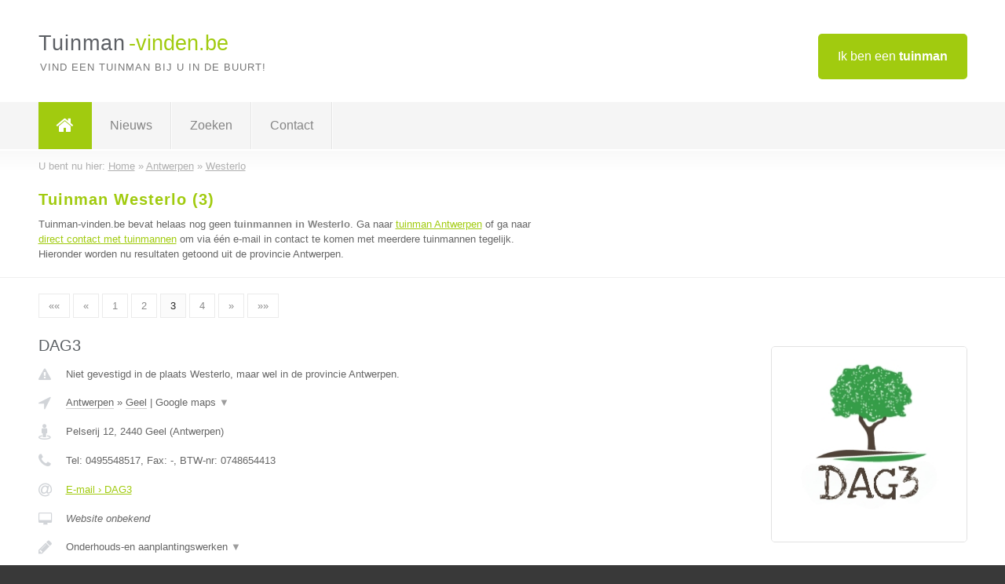

--- FILE ---
content_type: text/html; charset=utf-8
request_url: https://www.tuinman-vinden.be/tuinman/antwerpen/westerlo/3
body_size: 7866
content:

<!DOCTYPE html>
<html xmlns="http://www.w3.org/1999/xhtml" xml:lang="nl" lang="nl" dir="ltr">
<head>
<!-- Copyright https://www.jbb-media.nl -->
<title>Tuinman Westerlo | Alle tuinmannen in de plaats Westerlo. (3)</title>
<meta http-equiv="Content-Type" content="text/html; charset=UTF-8" />
<meta property="og:title" content="Tuinman Westerlo | Alle tuinmannen in de plaats Westerlo. (3)" />
<meta property="og:type" content="website" />
<meta property="og:url" content="https://www.tuinman-vinden.be/tuinman/antwerpen/westerlo/3" />
<meta property="og:image" content="https://www.tuinman-vinden.be/img/social-og-image.png" />
<meta property="og:description" content="Tuinman Westerlo? Vind snel en eenvoudig tuinmannen in de plaats Westerlo. (3)" />
<meta name="viewport" content="width=device-width, initial-scale=1" />
<meta name="description" content="Tuinman Westerlo? Vind snel en eenvoudig tuinmannen in de plaats Westerlo. (3)" />
<meta name="keywords" content="Antwerpen,tuinman,tuinmannen" />
<meta name="robots" content="index, follow" />
<meta content="IE=edge" http-equiv="X-UA-Compatible" />
<link rel="canonical" href="https://www.tuinman-vinden.be/tuinman/antwerpen/westerlo/3" />
<link rel="apple-touch-icon" sizes="180x180" href="https://www.tuinman-vinden.be/apple-touch-icon.png" />
<link rel="icon" type="image/png" sizes="32x32" href="https://www.tuinman-vinden.be/favicon-32x32.png" />
<link rel="icon" type="image/png" sizes="16x16" href="https://www.tuinman-vinden.be/favicon-16x16.png" />
<link rel="manifest" href="https://www.tuinman-vinden.be/site.webmanifest" />
<link rel="mask-icon" href="https://www.tuinman-vinden.be/safari-pinned-tab.svg" color="#a1cb0f" />
<meta name="msapplication-TileColor" content="#a1cb0f" />
<meta name="theme-color" content="#ffffff" />
<link rel="stylesheet" href="https://www.tuinman-vinden.be/lay-out/style-1615649564.css" />
<meta name="google-site-verification" content="qEjKwoG0mbikuLrnbNOWi5WuPOMUUCxeKuVZ7ELun2w" />
</head>
<body itemscope itemtype="https://schema.org/WebPage">

<div id="bar_top">
	<div class="container clearfix">
		<div id="companies"><a href="https://www.tuinman-vinden.be/bedrijven.html" title="Ik ben een tuinman">Ik ben een <strong>tuinman</strong></a></div>

		<div id="logo">
			<a href="https://www.tuinman-vinden.be" title="Tuinman"><span class="logo_split_a">Tuinman</span><span class="logo_split_b">-vinden.be</span></a>
			<span class="slogan">Vind een tuinman bij u in de buurt!</span>
		</div>
	</div>
</div>



<div id="bar_menu">
	<div class="container clearfix">
		<button type="button" id="show-menu" onclick="menu_toggle(); return false;"><i class="fa fa-navicon"></i></button>
		<ul id="menu">
			<li class="home"><a href="https://www.tuinman-vinden.be" title="Tuinman"><i class="fa fa-home"></i></a></li>
			<li><a href="https://www.tuinman-vinden.be/nieuws.html" title="Tuinman nieuws">Nieuws</a></li>
			<li><a href="https://www.tuinman-vinden.be/zoeken.html" title="Zoeken Tuinmannen">Zoeken</a></li>
			<li><a href="https://www.tuinman-vinden.be/contact.html" title="Contact met Tuinman-vinden.be">Contact</a></li>

			
		</ul>
	</div>
</div>


	<div id="bar_breadcrumbs">
		<div class="container">
			U bent nu hier: <span itemprop="itemListElement" itemscope itemtype="https://schema.org/ListItem"><a href="https://www.tuinman-vinden.be" title="Home" itemprop="item"><span itemprop="name">Home</span></a><meta itemprop="position" content="1" /></span> &raquo; <span itemprop="itemListElement" itemscope itemtype="https://schema.org/ListItem"><a href="https://www.tuinman-vinden.be/tuinman/antwerpen" title="Tuinman Antwerpen" itemprop="item"><span itemprop="name">Antwerpen</span></a><meta itemprop="position" content="2" /></span> &raquo; <span itemprop="itemListElement" itemscope itemtype="https://schema.org/ListItem"><a href="https://www.tuinman-vinden.be/tuinman/antwerpen/westerlo" title="Tuinman Westerlo" itemprop="item"><span itemprop="name">Westerlo</span></a><meta itemprop="position" content="3" /></span>		</div>
	</div>

	
		<div id="bar_intro">
			<div class="container clearfix">
				<div class="left">
					<h1 title="Tuinman Westerlo (3)">Tuinman Westerlo (3)</h1>

					
<p>
						Tuinman-vinden.be bevat helaas nog geen <b>tuinmannen in Westerlo</b>. Ga naar <a href="https://www.tuinman-vinden.be/tuinman/antwerpen" title="Tuinman Antwerpen">tuinman Antwerpen</a>
						of ga naar <a href="https://www.tuinman-vinden.be/direct-contact.html" title="Direct contact met tuinmannen">direct contact met tuinmannen</a> om via &eacute;&eacute;n e-mail in contact te komen met meerdere tuinmannen tegelijk.
					Hieronder worden nu resultaten getoond uit de provincie Antwerpen.
</p>
				</div>

				<div class="right"></div>
			</div>
		</div>

		<div class="bar_nav">
			<div class="container">
				<a href="https://www.tuinman-vinden.be/tuinman/antwerpen/westerlo" title="Pagina 1">&laquo;&laquo;</a> 
<a href="https://www.tuinman-vinden.be/tuinman/antwerpen/westerlo/2" title="Pagina 2">&laquo;</a> 
<a href="https://www.tuinman-vinden.be/tuinman/antwerpen/westerlo" title="Pagina 1">1</a> 
<a href="https://www.tuinman-vinden.be/tuinman/antwerpen/westerlo/2" title="Pagina 2">2</a> 
<a href="https://www.tuinman-vinden.be/tuinman/antwerpen/westerlo/3" class="highlight" title="Pagina 3">3</a> 
<a href="https://www.tuinman-vinden.be/tuinman/antwerpen/westerlo/4" title="Pagina 4">4</a> 
<a href="https://www.tuinman-vinden.be/tuinman/antwerpen/westerlo/4" title="Pagina 4">&raquo;</a> 
<a href="https://www.tuinman-vinden.be/tuinman/antwerpen/westerlo/4" title="Pagina 4">&raquo;&raquo;</a> 
			</div>
		</div>

		<div id="cont_results" class="multiple">
			
<div class="bar_result" itemscope itemtype="https://schema.org/LocalBusiness">
	<div class="container clearfix">
	<div class="result_left">
		<h2><a href="https://www.tuinman-vinden.be/tuinman/antwerpen/geel/dag3" title="DAG3"><span itemprop="name">DAG3</span></a></h2>
		<div class="table_result">
			<div class="row">
				<div class="col_a">
					<i class="fa fa-exclamation-triangle small" title="Mededeling &#8250; DAG3"></i>
				</div>
				<div class="col_b">
					Niet gevestigd in de plaats Westerlo, maar wel in de provincie Antwerpen.
				</div>
			</div>
			<div class="row">
				<div class="col_a">
					<i class="fa fa-location-arrow" title="Provincie en plaats &#8250; DAG3"></i>
				</div>
				<div class="col_b">
					<a href="https://www.tuinman-vinden.be/tuinman/antwerpen" class="a_alternative" title="Tuinman Antwerpen">Antwerpen</a>
					&raquo; <a href="https://www.tuinman-vinden.be/tuinman/antwerpen/geel" class="a_alternative" title="Tuinman Geel">Geel</a>
	 				| <a href="#" onclick="switch_jbb(223,'googlemap','');return false;" class="a_astext" id="change_googlemap_223" title="Google map &#8250; DAG3">Google maps <span class="color_a">&#9660;</span></a><div class="maxwidth"><div id="show_googlemap_223" data-title="DAG3" data-company="DAG3"  data-address="Pelserij 12" data-zipcode="2440" data-place="Geel" data-country="Belgie" data-lat="51.177467" data-lng="4.992105"></div></div>
				</div>
			</div>
			<div class="row">
				<div class="col_a">
					<i class="fa fa-street-view" title="Informatie &#8250; DAG3"></i>
				</div>
				<div class="col_b" itemprop="address" itemscope itemtype="https://schema.org/PostalAddress">
					<span itemprop="streetAddress">Pelserij 12</span>, <span itemprop="postalCode">2440</span> <span itemprop="addressLocality">Geel</span> (<span itemprop="addressRegion">Antwerpen</span>)
				</div>
			</div>
			<div class="row">
				<div class="col_a">
					<i class="fa fa-phone" title="Telefoonnummer &#8250; DAG3"></i>
				</div>
				<div class="col_b">
					Tel: <span itemprop="telephone">0495548517</span>, 
					Fax: <span itemprop="faxNumber">-</span>,
					BTW-nr: <span itemprop="taxID">0748654413</span>
				</div>
			</div>
			<div class="row">
				<div class="col_a">
					<i class="fa fa-at" title="E-mail &#8250; DAG3"></i>
				</div>
				<div class="col_b">
					<a href="https://www.tuinman-vinden.be/e-mail/dag3" title="E-mail &#8250; DAG3">E-mail &#8250; DAG3</a>
				</div>
			</div>
			<div class="row">
				<div class="col_a">
					<i class="fa fa-desktop small" title="Website &#8250; DAG3"></i>
				</div>
				<div class="col_b">
 					<i>Website onbekend</i>
				</div>
			</div>
			<div class="row">
				<div class="col_a">
					<i class="fa fa-pencil" title="Beschrijving &#8250; DAG3"></i>
				</div>
				<div class="col_b" itemprop="description" content="Onderhouds-en aanplantingswerken
Gazon aanleg
Leveren van planten">
					<div class="clickable_container">
						<a href="#" onclick="switch_jbb(223,'beschrijving','');return false;" class="clickable_ahref" title="Toon / verberg hele beschrijving &#8250; DAG3"></a>
						Onderhouds-en aanplantingswerken
						<span id="expand_beschrijving_223"><span class="color_a">&#9660;</span></span>
						<div id="hide_beschrijving_223" class="inline">
							<br />
Gazon aanleg<br />
Leveren van planten
							<span class="color_a">&#9650;</span>
						</div>
					</div>
				</div>
			</div>
			<div class="row">
				<div class="col_a">
					<i class="fa fa-tags small" title="Diensten &#8250; DAG3"></i>
				</div>
				<div class="col_b">
					<div class="clickable_container">
						<a href="#" onclick="switch_jbb(223,'diensten','');return false;" class="clickable_ahref" title="Toon / verberg alle diensten &#8250; DAG3"></a>
						Snoeien van hagen en massieven, Aanleg van gazon, Aanplantingswerken,
						<span id="expand_diensten_223"><span class="color_a">&#9660;</span></span>
						<div id="hide_diensten_223" class="inline">
							 Advies, Bestrijden van onkruid
							<span class="color_a">&#9650;</span>
						</div>
					</div>
				</div>
			</div>
			<div class="row">
				<div class="col_a">
					<i class="fa fa-clock-o" title="Openingstijden &#8250; DAG3"></i>
				</div>
				<div class="col_b">
					Er wordt gewerkt op afspraak.
				</div>
			</div>
			<div class="row">
				<div class="col_a">
					<i class="fa fa-user" title="Sociale Media &#8250; DAG3"></i>
				</div>
				<div class="col_b">
					Sociale media:
					<div class="social_links">
						<a href="javascript:alert('Twitter onbekend...');" title="Twitter &#8250; DAG3" class="disable"><i class="fa fa-twitter"></i></a>
						<a href="javascript:alert('Facebook onbekend...');" title="Facebook &#8250; DAG3" class="disable"><i class="fa fa-facebook"></i></a>
						<a href="javascript:alert('Linkedin onbekend...');"  title="Linkedin &#8250; DAG3" class="disable"><i class="fa fa-linkedin"></i></a>
						<a href="javascript:alert('Youtube onbekend...');"  title="Youtube &#8250; DAG3" class="disable"><i class="fa fa-caret-right"></i></a>
					</div>
				</div>
			</div>
		</div>
	</div>
	<div class="result_right">
		<img src="https://www.tuinman-vinden.be/afbeelding/dag3-2.jpg" width="250" height="250" alt="Afbeelding &#8250; DAG3" title="Afbeelding &#8250; DAG3" class="img_multiple" />
	</div>
	<br class="clear" />
	<div class="result_bottom">
		<div class="result_button">
			<a href="https://www.tuinman-vinden.be/tuinman/antwerpen/geel/dag3" title="DAG3">Bekijk volledig profiel</a>
		</div>
		<a href="#" title="Ga naar de boven" class="result_gototop"><i class="fa fa-caret-up"></i></a>
	</div>
	</div>
</div>



<div class="bar_result" itemscope itemtype="https://schema.org/LocalBusiness">
	<div class="container clearfix">
	<div class="result_left">
		<h2><a href="https://www.tuinman-vinden.be/tuinman/antwerpen/lichtaart/hoveniersbedrijf-beijens" title="Hoveniersbedrijf BeijenS"><span itemprop="name">Hoveniersbedrijf BeijenS</span></a></h2>
		<div class="table_result">
			<div class="row">
				<div class="col_a">
					<i class="fa fa-exclamation-triangle small" title="Mededeling &#8250; Hoveniersbedrijf BeijenS"></i>
				</div>
				<div class="col_b">
					Niet gevestigd in de plaats Westerlo, maar wel in de provincie Antwerpen.
				</div>
			</div>
			<div class="row">
				<div class="col_a">
					<i class="fa fa-location-arrow" title="Provincie en plaats &#8250; Hoveniersbedrijf BeijenS"></i>
				</div>
				<div class="col_b">
					<a href="https://www.tuinman-vinden.be/tuinman/antwerpen" class="a_alternative" title="Tuinman Antwerpen">Antwerpen</a>
					&raquo; <a href="https://www.tuinman-vinden.be/tuinman/antwerpen/lichtaart" class="a_alternative" title="Tuinman Lichtaart">Lichtaart</a>
	 				| <a href="#" onclick="switch_jbb(229,'googlemap','');return false;" class="a_astext" id="change_googlemap_229" title="Google map &#8250; Hoveniersbedrijf BeijenS">Google maps <span class="color_a">&#9660;</span></a><div class="maxwidth"><div id="show_googlemap_229" data-title="Hoveniersbedrijf BeijenS" data-company="Hoveniersbedrijf BeijenS"  data-address="Boskant, 70" data-zipcode="2460" data-place="Lichtaart" data-country="Belgie" data-lat="51.216763" data-lng="4.91076"></div></div>
				</div>
			</div>
			<div class="row">
				<div class="col_a">
					<i class="fa fa-street-view" title="Informatie &#8250; Hoveniersbedrijf BeijenS"></i>
				</div>
				<div class="col_b" itemprop="address" itemscope itemtype="https://schema.org/PostalAddress">
					<span itemprop="streetAddress">Boskant, 70</span>, <span itemprop="postalCode">2460</span> <span itemprop="addressLocality">Lichtaart</span> (<span itemprop="addressRegion">Antwerpen</span>)
				</div>
			</div>
			<div class="row">
				<div class="col_a">
					<i class="fa fa-phone" title="Telefoonnummer &#8250; Hoveniersbedrijf BeijenS"></i>
				</div>
				<div class="col_b">
					Tel: <span itemprop="telephone">0497400221</span>, 
					Fax: <span itemprop="faxNumber">-</span>,
					BTW-nr: <span itemprop="taxID">BE0629552368</span>
				</div>
			</div>
			<div class="row">
				<div class="col_a">
					<i class="fa fa-at" title="E-mail &#8250; Hoveniersbedrijf BeijenS"></i>
				</div>
				<div class="col_b">
					<a href="https://www.tuinman-vinden.be/e-mail/hoveniersbedrijf-beijens" title="E-mail &#8250; Hoveniersbedrijf BeijenS">E-mail &#8250; Hoveniersbedrijf BeijenS</a>
				</div>
			</div>
			<div class="row">
				<div class="col_a">
					<i class="fa fa-desktop small" title="Website &#8250; Hoveniersbedrijf BeijenS"></i>
				</div>
				<div class="col_b">
 					Website: <a href="https://beijens.be" title="Hoveniersbedrijf BeijenS" onclick="count(229,this.href); return false;" itemprop="item">https://beijens.be</a> | <a href="#" onclick="switch_jbb(229,'screenshot','https://beijens.be');return false;" class="a_astext" id="change_screenshot_229" title="Screenshot &#8250; Hoveniersbedrijf BeijenS">Screenshot <span class="color_a">&#9660;</span></a><br /><div class="maxwidth"><div id="show_screenshot_229"></div></div>
				</div>
			</div>
			<div class="row">
				<div class="col_a">
					<i class="fa fa-pencil" title="Beschrijving &#8250; Hoveniersbedrijf BeijenS"></i>
				</div>
				<div class="col_b" itemprop="description" content="Aanleg gazon, verticuteren, bemesten, inzaaien, grasmatten= Scheren van struiken en hagen.">
					<div class="clickable_container">
						<a href="#" onclick="switch_jbb(229,'beschrijving','');return false;" class="clickable_ahref" title="Toon / verberg hele beschrijving &#8250; Hoveniersbedrijf BeijenS"></a>
						Aanleg gazon, verticuteren, bemesten, inzaaien, grasmatten= Scheren van
						<span id="expand_beschrijving_229"><span class="color_a">&#9660;</span></span>
						<div id="hide_beschrijving_229" class="inline">
							 struiken en hagen.
							<span class="color_a">&#9650;</span>
						</div>
					</div>
				</div>
			</div>
			<div class="row">
				<div class="col_a">
					<i class="fa fa-tags small" title="Diensten &#8250; Hoveniersbedrijf BeijenS"></i>
				</div>
				<div class="col_b">
					<div class="clickable_container">
						<a href="#" onclick="switch_jbb(229,'diensten','');return false;" class="clickable_ahref" title="Toon / verberg alle diensten &#8250; Hoveniersbedrijf BeijenS"></a>
						Tuinaanleg, Aanleg gazon, grasmatten, scheren van hagen, bemesten,
						<span id="expand_diensten_229"><span class="color_a">&#9660;</span></span>
						<div id="hide_diensten_229" class="inline">
							 Verticuteren, Grondbewerking, Frezen, vlaktrekken
							<span class="color_a">&#9650;</span>
						</div>
					</div>
				</div>
			</div>
			<div class="row">
				<div class="col_a">
					<i class="fa fa-clock-o" title="Openingstijden &#8250; Hoveniersbedrijf BeijenS"></i>
				</div>
				<div class="col_b">
					<i>Openingstijden onbekend</i>
				</div>
			</div>
			<div class="row">
				<div class="col_a">
					<i class="fa fa-user" title="Sociale Media &#8250; Hoveniersbedrijf BeijenS"></i>
				</div>
				<div class="col_b">
					Sociale media:
					<div class="social_links">
						<a href="javascript:alert('Twitter onbekend...');" title="Twitter &#8250; Hoveniersbedrijf BeijenS" class="disable"><i class="fa fa-twitter"></i></a>
						<a href="javascript:alert('Facebook onbekend...');" title="Facebook &#8250; Hoveniersbedrijf BeijenS" class="disable"><i class="fa fa-facebook"></i></a>
						<a href="javascript:alert('Linkedin onbekend...');"  title="Linkedin &#8250; Hoveniersbedrijf BeijenS" class="disable"><i class="fa fa-linkedin"></i></a>
						<a href="javascript:alert('Youtube onbekend...');"  title="Youtube &#8250; Hoveniersbedrijf BeijenS" class="disable"><i class="fa fa-caret-right"></i></a>
					</div>
				</div>
			</div>
		</div>
	</div>
	<div class="result_right">
		<img src="https://www.tuinman-vinden.be/afbeelding/hoveniersbedrijf-beijens-2.jpg" width="250" height="146" alt="Afbeelding &#8250; Hoveniersbedrijf BeijenS" title="Afbeelding &#8250; Hoveniersbedrijf BeijenS" class="img_multiple" />
	</div>
	<br class="clear" />
	<div class="result_bottom">
		<div class="result_button">
			<a href="https://www.tuinman-vinden.be/tuinman/antwerpen/lichtaart/hoveniersbedrijf-beijens" title="Hoveniersbedrijf BeijenS">Bekijk volledig profiel</a>
		</div>
		<a href="#" title="Ga naar de boven" class="result_gototop"><i class="fa fa-caret-up"></i></a>
	</div>
	</div>
</div>



<div class="bar_result" itemscope itemtype="https://schema.org/LocalBusiness">
	<div class="container clearfix">
	<div class="result_left">
		<h2><a href="https://www.tuinman-vinden.be/tuinman/antwerpen/niel/tuinwerken-jurgen-van-put-gcv" title="Tuinwerken Jurgen Van Put GCV"><span itemprop="name">Tuinwerken Jurgen Van Put GCV</span></a></h2>
		<div class="table_result">
			<div class="row">
				<div class="col_a">
					<i class="fa fa-exclamation-triangle small" title="Mededeling &#8250; Tuinwerken Jurgen Van Put GCV"></i>
				</div>
				<div class="col_b">
					Niet gevestigd in de plaats Westerlo, maar wel in de provincie Antwerpen.
				</div>
			</div>
			<div class="row">
				<div class="col_a">
					<i class="fa fa-location-arrow" title="Provincie en plaats &#8250; Tuinwerken Jurgen Van Put GCV"></i>
				</div>
				<div class="col_b">
					<a href="https://www.tuinman-vinden.be/tuinman/antwerpen" class="a_alternative" title="Tuinman Antwerpen">Antwerpen</a>
					&raquo; <a href="https://www.tuinman-vinden.be/tuinman/antwerpen/niel" class="a_alternative" title="Tuinman Niel">Niel</a>
	 				| <a href="#" onclick="switch_jbb(136,'googlemap','');return false;" class="a_astext" id="change_googlemap_136" title="Google map &#8250; Tuinwerken Jurgen Van Put GCV">Google maps <span class="color_a">&#9660;</span></a><div class="maxwidth"><div id="show_googlemap_136" data-title="Tuinwerken Jurgen Van Put GCV" data-company="Tuinwerken Jurgen Van Put GCV"  data-address="Wipstraat 33" data-zipcode="2845" data-place="Niel" data-country="Belgie" data-lat="51.113464" data-lng="4.333405"></div></div>
				</div>
			</div>
			<div class="row">
				<div class="col_a">
					<i class="fa fa-street-view" title="Informatie &#8250; Tuinwerken Jurgen Van Put GCV"></i>
				</div>
				<div class="col_b" itemprop="address" itemscope itemtype="https://schema.org/PostalAddress">
					<span itemprop="streetAddress">Wipstraat 33</span>, <span itemprop="postalCode">2845</span> <span itemprop="addressLocality">Niel</span> (<span itemprop="addressRegion">Antwerpen</span>)
				</div>
			</div>
			<div class="row">
				<div class="col_a">
					<i class="fa fa-phone" title="Telefoonnummer &#8250; Tuinwerken Jurgen Van Put GCV"></i>
				</div>
				<div class="col_b">
					Tel: <span itemprop="telephone">0477/977940</span>, 
					Fax: <span itemprop="faxNumber">-</span>,
					BTW-nr: <span itemprop="taxID">BE 0667.577.457</span>
				</div>
			</div>
			<div class="row">
				<div class="col_a">
					<i class="fa fa-at" title="E-mail &#8250; Tuinwerken Jurgen Van Put GCV"></i>
				</div>
				<div class="col_b">
					<a href="https://www.tuinman-vinden.be/e-mail/tuinwerken-jurgen-van-put-gcv" title="E-mail &#8250; Tuinwerken Jurgen Van Put GCV">E-mail &#8250; Tuinwerken Jurgen Van Put GCV</a>
				</div>
			</div>
			<div class="row">
				<div class="col_a">
					<i class="fa fa-desktop small" title="Website &#8250; Tuinwerken Jurgen Van Put GCV"></i>
				</div>
				<div class="col_b">
 					<i>Website onbekend</i>
				</div>
			</div>
			<div class="row">
				<div class="col_a">
					<i class="fa fa-pencil" title="Beschrijving &#8250; Tuinwerken Jurgen Van Put GCV"></i>
				</div>
				<div class="col_b" itemprop="description" content="Alle tuinaanleg en tuinonderhoud.">
					Alle tuinaanleg en tuinonderhoud.
				</div>
			</div>
			<div class="row">
				<div class="col_a">
					<i class="fa fa-tags small" title="Diensten &#8250; Tuinwerken Jurgen Van Put GCV"></i>
				</div>
				<div class="col_b">
					<div class="clickable_container">
						<a href="#" onclick="switch_jbb(136,'diensten','');return false;" class="clickable_ahref" title="Toon / verberg alle diensten &#8250; Tuinwerken Jurgen Van Put GCV"></a>
						Alle Onderhoud, Aanleg, Aanplantingen, Gazonaanleg, Onkruidbestrijding,
						<span id="expand_diensten_136"><span class="color_a">&#9660;</span></span>
						<div id="hide_diensten_136" class="inline">
							 Opkuis verwilderde tuinen, Groenonderhoud bedrijven, Bemesting
							<span class="color_a">&#9650;</span>
						</div>
					</div>
				</div>
			</div>
			<div class="row">
				<div class="col_a">
					<i class="fa fa-clock-o" title="Openingstijden &#8250; Tuinwerken Jurgen Van Put GCV"></i>
				</div>
				<div class="col_b">
					<i>Openingstijden onbekend</i>
				</div>
			</div>
			<div class="row">
				<div class="col_a">
					<i class="fa fa-user" title="Sociale Media &#8250; Tuinwerken Jurgen Van Put GCV"></i>
				</div>
				<div class="col_b">
					Sociale media:
					<div class="social_links">
						<a href="javascript:alert('Twitter onbekend...');" title="Twitter &#8250; Tuinwerken Jurgen Van Put GCV" class="disable"><i class="fa fa-twitter"></i></a>
						<a href="javascript:alert('Dit bedrijf heeft nog geen Facebook...');" title="Facebook &#8250; Tuinwerken Jurgen Van Put GCV" class="disable"><i class="fa fa-facebook"></i></a>
						<a href="javascript:alert('Linkedin onbekend...');"  title="Linkedin &#8250; Tuinwerken Jurgen Van Put GCV" class="disable"><i class="fa fa-linkedin"></i></a>
						<a href="javascript:alert('Youtube onbekend...');"  title="Youtube &#8250; Tuinwerken Jurgen Van Put GCV" class="disable"><i class="fa fa-caret-right"></i></a>
					</div>
				</div>
			</div>
		</div>
	</div>
	<div class="result_right">
		<img src="https://www.tuinman-vinden.be/afbeelding/tuinwerken-jurgen-van-put-gcv-2.jpg" width="187" height="250" alt="Afbeelding &#8250; Tuinwerken Jurgen Van Put GCV" title="Afbeelding &#8250; Tuinwerken Jurgen Van Put GCV" class="img_multiple" />
	</div>
	<br class="clear" />
	<div class="result_bottom">
		<div class="result_button">
			<a href="https://www.tuinman-vinden.be/tuinman/antwerpen/niel/tuinwerken-jurgen-van-put-gcv" title="Tuinwerken Jurgen Van Put GCV">Bekijk volledig profiel</a>
		</div>
		<a href="#" title="Ga naar de boven" class="result_gototop"><i class="fa fa-caret-up"></i></a>
	</div>
	</div>
</div>



<div class="bar_result" itemscope itemtype="https://schema.org/LocalBusiness">
	<div class="container clearfix">
	<div class="result_left">
		<h2><a href="https://www.tuinman-vinden.be/tuinman/antwerpen/wilrijk/huis-en-tuinexpert" title="Huis- en Tuinexpert"><span itemprop="name">Huis- en Tuinexpert</span></a></h2>
		<div class="table_result">
			<div class="row">
				<div class="col_a">
					<i class="fa fa-exclamation-triangle small" title="Mededeling &#8250; Huis- en Tuinexpert"></i>
				</div>
				<div class="col_b">
					Niet gevestigd in de plaats Westerlo, maar wel in de provincie Antwerpen.
				</div>
			</div>
			<div class="row">
				<div class="col_a">
					<i class="fa fa-location-arrow" title="Provincie en plaats &#8250; Huis- en Tuinexpert"></i>
				</div>
				<div class="col_b">
					<a href="https://www.tuinman-vinden.be/tuinman/antwerpen" class="a_alternative" title="Tuinman Antwerpen">Antwerpen</a>
					&raquo; <a href="https://www.tuinman-vinden.be/tuinman/antwerpen/wilrijk" class="a_alternative" title="Tuinman Wilrijk">Wilrijk</a>
	 				| <a href="#" onclick="switch_jbb(172,'googlemap','');return false;" class="a_astext" id="change_googlemap_172" title="Google map &#8250; Huis- en Tuinexpert">Google maps <span class="color_a">&#9660;</span></a><div class="maxwidth"><div id="show_googlemap_172" data-title="Huis- en Tuinexpert" data-company="Huis- en Tuinexpert"  data-address="Groenstraat 144" data-zipcode="2610" data-place="Wilrijk" data-country="Belgie" data-lat="51.163067" data-lng="4.359579"></div></div>
				</div>
			</div>
			<div class="row">
				<div class="col_a">
					<i class="fa fa-street-view" title="Informatie &#8250; Huis- en Tuinexpert"></i>
				</div>
				<div class="col_b" itemprop="address" itemscope itemtype="https://schema.org/PostalAddress">
					<span itemprop="streetAddress">Groenstraat 144</span>, <span itemprop="postalCode">2610</span> <span itemprop="addressLocality">Wilrijk</span> (<span itemprop="addressRegion">Antwerpen</span>)
				</div>
			</div>
			<div class="row">
				<div class="col_a">
					<i class="fa fa-phone" title="Telefoonnummer &#8250; Huis- en Tuinexpert"></i>
				</div>
				<div class="col_b">
					Tel: <span itemprop="telephone">0468475800</span>, 
					Fax: <span itemprop="faxNumber">-</span>,
					BTW-nr: <span itemprop="taxID">0697809090</span>
				</div>
			</div>
			<div class="row">
				<div class="col_a">
					<i class="fa fa-at" title="E-mail &#8250; Huis- en Tuinexpert"></i>
				</div>
				<div class="col_b">
					<a href="https://www.tuinman-vinden.be/e-mail/huis-en-tuinexpert" title="E-mail &#8250; Huis- en Tuinexpert">E-mail &#8250; Huis- en Tuinexpert</a>
				</div>
			</div>
			<div class="row">
				<div class="col_a">
					<i class="fa fa-desktop small" title="Website &#8250; Huis- en Tuinexpert"></i>
				</div>
				<div class="col_b">
 					Website: <a href="http://www.huisentuinexpert.be" title="Huis- en Tuinexpert" onclick="count(172,this.href); return false;" itemprop="item">http://www.huisentuinexpert.be</a> | <a href="#" onclick="switch_jbb(172,'screenshot','http://www.huisentuinexpert.be');return false;" class="a_astext" id="change_screenshot_172" title="Screenshot &#8250; Huis- en Tuinexpert">Screenshot <span class="color_a">&#9660;</span></a><br /><div class="maxwidth"><div id="show_screenshot_172"></div></div>
				</div>
			</div>
			<div class="row">
				<div class="col_a">
					<i class="fa fa-pencil" title="Beschrijving &#8250; Huis- en Tuinexpert"></i>
				</div>
				<div class="col_b" itemprop="description" content="Huis en Tuinexpert is een bedrijf dat in hoofdzaak gespecialiseerd is in tuinonderhoud en - aanleg. Daarnaast doen wij ook snoeiwerken, bomen vellen enz. 
Aanleg van groendaken. 
Onderhoud zwembaden en zwemvijvers.
Grondwerken.
Reinigingswerken aan gebouwen, terrassen, opritten
Kleine klusjes in huis.">
					<div class="clickable_container">
						<a href="#" onclick="switch_jbb(172,'beschrijving','');return false;" class="clickable_ahref" title="Toon / verberg hele beschrijving &#8250; Huis- en Tuinexpert"></a>
						Huis en Tuinexpert is een bedrijf dat in hoofdzaak gespecialiseerd is in
						<span id="expand_beschrijving_172"><span class="color_a">&#9660;</span></span>
						<div id="hide_beschrijving_172" class="inline">
							 tuinonderhoud en - aanleg. Daarnaast doen wij ook snoeiwerken, bomen vellen enz. <br />
Aanleg van groendaken. <br />
Onderhoud zwembaden en zwemvijvers.<br />
Grondwerken.<br />
Reinigingswerken aan gebouwen, terrassen, opritten<br />
Kleine klusjes in huis.
							<span class="color_a">&#9650;</span>
						</div>
					</div>
				</div>
			</div>
			<div class="row">
				<div class="col_a">
					<i class="fa fa-tags small" title="Diensten &#8250; Huis- en Tuinexpert"></i>
				</div>
				<div class="col_b">
					<div class="clickable_container">
						<a href="#" onclick="switch_jbb(172,'diensten','');return false;" class="clickable_ahref" title="Toon / verberg alle diensten &#8250; Huis- en Tuinexpert"></a>
						Tuinonderhoud en - aanleg, Snoeiwerken, Aanleg van groendaken, Onderhoud
						<span id="expand_diensten_172"><span class="color_a">&#9660;</span></span>
						<div id="hide_diensten_172" class="inline">
							 van zwembaden en zwemvijvers, Grondwerken, Reinigingswerken aan gebouwen, terrassen of opritten
							<span class="color_a">&#9650;</span>
						</div>
					</div>
				</div>
			</div>
			<div class="row">
				<div class="col_a">
					<i class="fa fa-clock-o" title="Openingstijden &#8250; Huis- en Tuinexpert"></i>
				</div>
				<div class="col_b">
					<i>Openingstijden onbekend</i>
				</div>
			</div>
			<div class="row">
				<div class="col_a">
					<i class="fa fa-user" title="Sociale Media &#8250; Huis- en Tuinexpert"></i>
				</div>
				<div class="col_b">
					Sociale media:
					<div class="social_links">
						<a href="javascript:alert('Twitter onbekend...');" title="Twitter &#8250; Huis- en Tuinexpert" class="disable"><i class="fa fa-twitter"></i></a>
						<a href="javascript:alert('Facebook onbekend...');" title="Facebook &#8250; Huis- en Tuinexpert" class="disable"><i class="fa fa-facebook"></i></a>
						<a href="javascript:alert('Linkedin onbekend...');"  title="Linkedin &#8250; Huis- en Tuinexpert" class="disable"><i class="fa fa-linkedin"></i></a>
						<a href="javascript:alert('Youtube onbekend...');"  title="Youtube &#8250; Huis- en Tuinexpert" class="disable"><i class="fa fa-caret-right"></i></a>
					</div>
				</div>
			</div>
		</div>
	</div>
	<div class="result_right">
		<img src="https://www.tuinman-vinden.be/img/no-image.png" width="237" height="158" alt="Afbeelding &#8250; Huis- en Tuinexpert" title="Afbeelding &#8250; Huis- en Tuinexpert" class="img_multiple" />
	</div>
	<br class="clear" />
	<div class="result_bottom">
		<div class="result_button">
			<a href="https://www.tuinman-vinden.be/tuinman/antwerpen/wilrijk/huis-en-tuinexpert" title="Huis- en Tuinexpert">Bekijk volledig profiel</a>
		</div>
		<a href="#" title="Ga naar de boven" class="result_gototop"><i class="fa fa-caret-up"></i></a>
	</div>
	</div>
</div>



<div class="bar_result" itemscope itemtype="https://schema.org/LocalBusiness">
	<div class="container clearfix">
	<div class="result_left">
		<h2><a href="https://www.tuinman-vinden.be/tuinman/antwerpen/sint-katelijne-waver/aldegre" title="Aldegre"><span itemprop="name">Aldegre</span></a></h2>
		<div class="table_result">
			<div class="row">
				<div class="col_a">
					<i class="fa fa-exclamation-triangle small" title="Mededeling &#8250; Aldegre"></i>
				</div>
				<div class="col_b">
					Niet gevestigd in de plaats Westerlo, maar wel in de provincie Antwerpen.
				</div>
			</div>
			<div class="row">
				<div class="col_a">
					<i class="fa fa-location-arrow" title="Provincie en plaats &#8250; Aldegre"></i>
				</div>
				<div class="col_b">
					<a href="https://www.tuinman-vinden.be/tuinman/antwerpen" class="a_alternative" title="Tuinman Antwerpen">Antwerpen</a>
					&raquo; <a href="https://www.tuinman-vinden.be/tuinman/antwerpen/sint-katelijne-waver" class="a_alternative" title="Tuinman Sint Katelijne Waver">Sint Katelijne Waver</a>
	 				| <a href="#" onclick="switch_jbb(3,'googlemap','');return false;" class="a_astext" id="change_googlemap_3" title="Google map &#8250; Aldegre">Google maps <span class="color_a">&#9660;</span></a><div class="maxwidth"><div id="show_googlemap_3" data-title="Aldegre" data-company="Aldegre"  data-address="Clemenceaustraat" data-zipcode="2860" data-place="Sint Katelijne Waver" data-country="Belgie" data-lat="51.062035" data-lng="4.488184"></div></div>
				</div>
			</div>
			<div class="row">
				<div class="col_a">
					<i class="fa fa-street-view" title="Informatie &#8250; Aldegre"></i>
				</div>
				<div class="col_b" itemprop="address" itemscope itemtype="https://schema.org/PostalAddress">
					<span itemprop="streetAddress">Clemenceaustraat</span>, <span itemprop="postalCode">2860</span> <span itemprop="addressLocality">Sint Katelijne Waver</span> (<span itemprop="addressRegion">Antwerpen</span>)
				</div>
			</div>
			<div class="row">
				<div class="col_a">
					<i class="fa fa-phone" title="Telefoonnummer &#8250; Aldegre"></i>
				</div>
				<div class="col_b">
					Tel: <span itemprop="telephone">0476719273</span>, 
					Fax: <span itemprop="faxNumber">-</span>,
					BTW-nr: <span itemprop="taxID">-</span>
				</div>
			</div>
			<div class="row">
				<div class="col_a">
					<i class="fa fa-at" title="E-mail &#8250; Aldegre"></i>
				</div>
				<div class="col_b">
					<a href="https://www.tuinman-vinden.be/e-mail/aldegre" title="E-mail &#8250; Aldegre">E-mail &#8250; Aldegre</a>
				</div>
			</div>
			<div class="row">
				<div class="col_a">
					<i class="fa fa-desktop small" title="Website &#8250; Aldegre"></i>
				</div>
				<div class="col_b">
 					Website: <a href="http://www.aldegre.be" title="Aldegre" onclick="count(3,this.href); return false;" itemprop="item">http://www.aldegre.be</a> | <a href="#" onclick="switch_jbb(3,'screenshot','http://www.aldegre.be');return false;" class="a_astext" id="change_screenshot_3" title="Screenshot &#8250; Aldegre">Screenshot <span class="color_a">&#9660;</span></a><br /><div class="maxwidth"><div id="show_screenshot_3"></div></div>
				</div>
			</div>
			<div class="row">
				<div class="col_a">
					<i class="fa fa-pencil" title="Beschrijving &#8250; Aldegre"></i>
				</div>
				<div class="col_b" itemprop="description" content="ontwerp en aanleg van alle buitenprojekten,bestratingen en tuinconstructies.">
					<div class="clickable_container">
						<a href="#" onclick="switch_jbb(3,'beschrijving','');return false;" class="clickable_ahref" title="Toon / verberg hele beschrijving &#8250; Aldegre"></a>
						ontwerp en aanleg van alle buitenprojekten,bestratingen en
						<span id="expand_beschrijving_3"><span class="color_a">&#9660;</span></span>
						<div id="hide_beschrijving_3" class="inline">
							 tuinconstructies.
							<span class="color_a">&#9650;</span>
						</div>
					</div>
				</div>
			</div>
			<div class="row">
				<div class="col_a">
					<i class="fa fa-tags small" title="Diensten &#8250; Aldegre"></i>
				</div>
				<div class="col_b">
					<div class="clickable_container">
						<a href="#" onclick="switch_jbb(3,'diensten','');return false;" class="clickable_ahref" title="Toon / verberg alle diensten &#8250; Aldegre"></a>
						tuinontwerp en aanleg, terrassen, opritten, tuinhuizen en carports,
						<span id="expand_diensten_3"><span class="color_a">&#9660;</span></span>
						<div id="hide_diensten_3" class="inline">
							 houtconstructies
							<span class="color_a">&#9650;</span>
						</div>
					</div>
				</div>
			</div>
			<div class="row">
				<div class="col_a">
					<i class="fa fa-clock-o" title="Openingstijden &#8250; Aldegre"></i>
				</div>
				<div class="col_b">
					<i>Openingstijden onbekend</i>
				</div>
			</div>
			<div class="row">
				<div class="col_a">
					<i class="fa fa-user" title="Sociale Media &#8250; Aldegre"></i>
				</div>
				<div class="col_b">
					Sociale media:
					<div class="social_links">
						<a href="javascript:alert('Twitter onbekend...');" title="Twitter &#8250; Aldegre" class="disable"><i class="fa fa-twitter"></i></a>
						<a href="javascript:alert('Facebook onbekend...');" title="Facebook &#8250; Aldegre" class="disable"><i class="fa fa-facebook"></i></a>
						<a href="javascript:alert('Linkedin onbekend...');"  title="Linkedin &#8250; Aldegre" class="disable"><i class="fa fa-linkedin"></i></a>
						<a href="javascript:alert('Youtube onbekend...');"  title="Youtube &#8250; Aldegre" class="disable"><i class="fa fa-caret-right"></i></a>
					</div>
				</div>
			</div>
		</div>
	</div>
	<div class="result_right">
		<img src="https://www.tuinman-vinden.be/img/no-image.png" width="237" height="158" alt="Afbeelding &#8250; Aldegre" title="Afbeelding &#8250; Aldegre" class="img_multiple" />
	</div>
	<br class="clear" />
	<div class="result_bottom">
		<div class="result_button">
			<a href="https://www.tuinman-vinden.be/tuinman/antwerpen/sint-katelijne-waver/aldegre" title="Aldegre">Bekijk volledig profiel</a>
		</div>
		<a href="#" title="Ga naar de boven" class="result_gototop"><i class="fa fa-caret-up"></i></a>
	</div>
	</div>
</div>



<div class="bar_result" itemscope itemtype="https://schema.org/LocalBusiness">
	<div class="container clearfix">
	<div class="result_left">
		<h2><a href="https://www.tuinman-vinden.be/tuinman/antwerpen/herenthout/t-groene-plan" title="&#039;t Groene Plan"><span itemprop="name">&#039;t Groene Plan</span></a></h2>
		<div class="table_result">
			<div class="row">
				<div class="col_a">
					<i class="fa fa-exclamation-triangle small" title="Mededeling &#8250; &#039;t Groene Plan"></i>
				</div>
				<div class="col_b">
					Niet gevestigd in de plaats Westerlo, maar wel in de provincie Antwerpen.
				</div>
			</div>
			<div class="row">
				<div class="col_a">
					<i class="fa fa-location-arrow" title="Provincie en plaats &#8250; &#039;t Groene Plan"></i>
				</div>
				<div class="col_b">
					<a href="https://www.tuinman-vinden.be/tuinman/antwerpen" class="a_alternative" title="Tuinman Antwerpen">Antwerpen</a>
					&raquo; <a href="https://www.tuinman-vinden.be/tuinman/antwerpen/herenthout" class="a_alternative" title="Tuinman Herenthout">Herenthout</a>
	 				| <a href="#" onclick="switch_jbb(6,'googlemap','');return false;" class="a_astext" id="change_googlemap_6" title="Google map &#8250; &#039;t Groene Plan">Google maps <span class="color_a">&#9660;</span></a><div class="maxwidth"><div id="show_googlemap_6" data-title="&amp;#039;t Groene Plan" data-company="&#039;t Groene Plan"  data-address="Leibeeklaan 8" data-zipcode="2270" data-place="Herenthout" data-country="Belgie" data-lat="51.112984" data-lng="4.754719"></div></div>
				</div>
			</div>
			<div class="row">
				<div class="col_a">
					<i class="fa fa-street-view" title="Informatie &#8250; &#039;t Groene Plan"></i>
				</div>
				<div class="col_b" itemprop="address" itemscope itemtype="https://schema.org/PostalAddress">
					<span itemprop="streetAddress">Leibeeklaan 8</span>, <span itemprop="postalCode">2270</span> <span itemprop="addressLocality">Herenthout</span> (<span itemprop="addressRegion">Antwerpen</span>)
				</div>
			</div>
			<div class="row">
				<div class="col_a">
					<i class="fa fa-phone" title="Telefoonnummer &#8250; &#039;t Groene Plan"></i>
				</div>
				<div class="col_b">
					Tel: <span itemprop="telephone">0494-703 822</span>, 
					Fax: <span itemprop="faxNumber">-</span>,
					BTW-nr: <span itemprop="taxID">0882 688 617</span>
				</div>
			</div>
			<div class="row">
				<div class="col_a">
					<i class="fa fa-at" title="E-mail &#8250; &#039;t Groene Plan"></i>
				</div>
				<div class="col_b">
					<a href="https://www.tuinman-vinden.be/e-mail/t-groene-plan" title="E-mail &#8250; &#039;t Groene Plan">E-mail &#8250; &#039;t Groene Plan</a>
				</div>
			</div>
			<div class="row">
				<div class="col_a">
					<i class="fa fa-desktop small" title="Website &#8250; &#039;t Groene Plan"></i>
				</div>
				<div class="col_b">
 					Website: <a href="http://www.groeneplan.be" title="&#039;t Groene Plan" onclick="count(6,this.href); return false;" itemprop="item">http://www.groeneplan.be</a> | <a href="#" onclick="switch_jbb(6,'screenshot','http://www.groeneplan.be');return false;" class="a_astext" id="change_screenshot_6" title="Screenshot &#8250; &#039;t Groene Plan">Screenshot <span class="color_a">&#9660;</span></a><br /><div class="maxwidth"><div id="show_screenshot_6"></div></div>
				</div>
			</div>
			<div class="row">
				<div class="col_a">
					<i class="fa fa-pencil" title="Beschrijving &#8250; &#039;t Groene Plan"></i>
				</div>
				<div class="col_b" itemprop="description" content="Exclusieve tuinen verdienen een exclusieve aanpak. Die aanpak vindt u bij het Groene Plan met kwaliteitlabel. Wij hebben een uitgesproken passie én bewezen expertise in de aanleg van tuinprojecten met inbegrip van een zwemvijver.

U zoekt niet zomaar een tuin...

Bij het Groene Plan vindt u ervaren experts die ruim de tijd nemen om u te begeleiden bij uw zoektocht naar een exclusief tuinproject. En ú de tijd laten om weloverwogen beslissingen te nemen. 
Bekijk onze creaties en neem vrijblijvend contact .">
					<div class="clickable_container">
						<a href="#" onclick="switch_jbb(6,'beschrijving','');return false;" class="clickable_ahref" title="Toon / verberg hele beschrijving &#8250; &#039;t Groene Plan"></a>
						Exclusieve tuinen verdienen een exclusieve aanpak. Die aanpak vindt u bij
						<span id="expand_beschrijving_6"><span class="color_a">&#9660;</span></span>
						<div id="hide_beschrijving_6" class="inline">
							 het Groene Plan met kwaliteitlabel. Wij hebben een uitgesproken passie én bewezen expertise in de aanleg van tuinprojecten met inbegrip van een zwemvijver.<br />
<br />
U zoekt niet zomaar een tuin...<br />
<br />
Bij het Groene Plan vindt u ervaren experts die ruim de tijd nemen om u te begeleiden bij uw zoektocht naar een exclusief tuinproject. En ú de tijd laten om weloverwogen beslissingen te nemen. <br />
Bekijk onze creaties en neem vrijblijvend contact .
							<span class="color_a">&#9650;</span>
						</div>
					</div>
				</div>
			</div>
			<div class="row">
				<div class="col_a">
					<i class="fa fa-tags small" title="Diensten &#8250; &#039;t Groene Plan"></i>
				</div>
				<div class="col_b">
					<i>Diensten onbekend</i>
				</div>
			</div>
			<div class="row">
				<div class="col_a">
					<i class="fa fa-clock-o" title="Openingstijden &#8250; &#039;t Groene Plan"></i>
				</div>
				<div class="col_b">
					<i>Openingstijden onbekend</i>
				</div>
			</div>
			<div class="row">
				<div class="col_a">
					<i class="fa fa-user" title="Sociale Media &#8250; &#039;t Groene Plan"></i>
				</div>
				<div class="col_b">
					Sociale media:
					<div class="social_links">
						<a href="javascript:alert('Twitter onbekend...');" title="Twitter &#8250; &#039;t Groene Plan" class="disable"><i class="fa fa-twitter"></i></a>
						<a href="javascript:alert('Facebook onbekend...');" title="Facebook &#8250; &#039;t Groene Plan" class="disable"><i class="fa fa-facebook"></i></a>
						<a href="javascript:alert('Linkedin onbekend...');"  title="Linkedin &#8250; &#039;t Groene Plan" class="disable"><i class="fa fa-linkedin"></i></a>
						<a href="javascript:alert('Youtube onbekend...');"  title="Youtube &#8250; &#039;t Groene Plan" class="disable"><i class="fa fa-caret-right"></i></a>
					</div>
				</div>
			</div>
		</div>
	</div>
	<div class="result_right">
		<img src="https://www.tuinman-vinden.be/img/no-image.png" width="237" height="158" alt="Afbeelding &#8250; &#039;t Groene Plan" title="Afbeelding &#8250; &#039;t Groene Plan" class="img_multiple" />
	</div>
	<br class="clear" />
	<div class="result_bottom">
		<div class="result_button">
			<a href="https://www.tuinman-vinden.be/tuinman/antwerpen/herenthout/t-groene-plan" title="&#039;t Groene Plan">Bekijk volledig profiel</a>
		</div>
		<a href="#" title="Ga naar de boven" class="result_gototop"><i class="fa fa-caret-up"></i></a>
	</div>
	</div>
</div>



<div class="bar_result" itemscope itemtype="https://schema.org/LocalBusiness">
	<div class="container clearfix">
	<div class="result_left">
		<h2><a href="https://www.tuinman-vinden.be/tuinman/antwerpen/geel/de-bast-groenbedrijf" title="De Bast Groenbedrijf"><span itemprop="name">De Bast Groenbedrijf</span></a></h2>
		<div class="table_result">
			<div class="row">
				<div class="col_a">
					<i class="fa fa-exclamation-triangle small" title="Mededeling &#8250; De Bast Groenbedrijf"></i>
				</div>
				<div class="col_b">
					Niet gevestigd in de plaats Westerlo, maar wel in de provincie Antwerpen.
				</div>
			</div>
			<div class="row">
				<div class="col_a">
					<i class="fa fa-location-arrow" title="Provincie en plaats &#8250; De Bast Groenbedrijf"></i>
				</div>
				<div class="col_b">
					<a href="https://www.tuinman-vinden.be/tuinman/antwerpen" class="a_alternative" title="Tuinman Antwerpen">Antwerpen</a>
					&raquo; <a href="https://www.tuinman-vinden.be/tuinman/antwerpen/geel" class="a_alternative" title="Tuinman Geel">Geel</a>
	 				| <a href="#" onclick="switch_jbb(213,'googlemap','');return false;" class="a_astext" id="change_googlemap_213" title="Google map &#8250; De Bast Groenbedrijf">Google maps <span class="color_a">&#9660;</span></a><div class="maxwidth"><div id="show_googlemap_213" data-title="De Bast Groenbedrijf" data-company="De Bast Groenbedrijf"  data-address="Poiel 43" data-zipcode="2440" data-place="Geel" data-country="Belgie" data-lat="51.147106" data-lng="4.937187"></div></div>
				</div>
			</div>
			<div class="row">
				<div class="col_a">
					<i class="fa fa-street-view" title="Informatie &#8250; De Bast Groenbedrijf"></i>
				</div>
				<div class="col_b" itemprop="address" itemscope itemtype="https://schema.org/PostalAddress">
					<span itemprop="streetAddress">Poiel 43</span>, <span itemprop="postalCode">2440</span> <span itemprop="addressLocality">Geel</span> (<span itemprop="addressRegion">Antwerpen</span>)
				</div>
			</div>
			<div class="row">
				<div class="col_a">
					<i class="fa fa-phone" title="Telefoonnummer &#8250; De Bast Groenbedrijf"></i>
				</div>
				<div class="col_b">
					Tel: <span itemprop="telephone">0491 98 19 52</span>, 
					Fax: <span itemprop="faxNumber">-</span>,
					BTW-nr: <span itemprop="taxID">BE0732.616.650</span>
				</div>
			</div>
			<div class="row">
				<div class="col_a">
					<i class="fa fa-at" title="E-mail &#8250; De Bast Groenbedrijf"></i>
				</div>
				<div class="col_b">
					<a href="https://www.tuinman-vinden.be/e-mail/de-bast-groenbedrijf" title="E-mail &#8250; De Bast Groenbedrijf">E-mail &#8250; De Bast Groenbedrijf</a>
				</div>
			</div>
			<div class="row">
				<div class="col_a">
					<i class="fa fa-desktop small" title="Website &#8250; De Bast Groenbedrijf"></i>
				</div>
				<div class="col_b">
 					Website: <a href="https://www.debastgroenbedrijf.be" title="De Bast Groenbedrijf" onclick="count(213,this.href); return false;" itemprop="item">https://www.debastgroenbedrijf.be</a> | <a href="#" onclick="switch_jbb(213,'screenshot','https://www.debastgroenbedrijf.be');return false;" class="a_astext" id="change_screenshot_213" title="Screenshot &#8250; De Bast Groenbedrijf">Screenshot <span class="color_a">&#9660;</span></a><br /><div class="maxwidth"><div id="show_screenshot_213"></div></div>
				</div>
			</div>
			<div class="row">
				<div class="col_a">
					<i class="fa fa-pencil" title="Beschrijving &#8250; De Bast Groenbedrijf"></i>
				</div>
				<div class="col_b" itemprop="description" content="De Bast Groenbedrijf is uw vertrouwenspartner voor het uitvoeren van allerhande tuinwerken zoals tuinaanleg, tuinonderhoud, aanplantingen, maaien van gazon, … in regio Antwerpen, Kempen en Limburg. Op zoek naar een kwalitatieve tuinman? Wij beschikken over eigen werkmateriaal en tuinmachines. De Bast Groenbedrijf werkt zowel voor particulieren als voor bedrijven. Een goed onderhouden tuin is een vereiste om het hele jaar te genieten van een prachtige tuin. Tuinonderhoud moet niet duur zijn maar wel kwalitatief!">
					<div class="clickable_container">
						<a href="#" onclick="switch_jbb(213,'beschrijving','');return false;" class="clickable_ahref" title="Toon / verberg hele beschrijving &#8250; De Bast Groenbedrijf"></a>
						De Bast Groenbedrijf is uw vertrouwenspartner voor het uitvoeren van
						<span id="expand_beschrijving_213"><span class="color_a">&#9660;</span></span>
						<div id="hide_beschrijving_213" class="inline">
							 allerhande tuinwerken zoals tuinaanleg, tuinonderhoud, aanplantingen, maaien van gazon, … in regio Antwerpen, Kempen en Limburg. Op zoek naar een kwalitatieve tuinman? Wij beschikken over eigen werkmateriaal en tuinmachines. De Bast Groenbedrijf werkt zowel voor particulieren als voor bedrijven. Een goed onderhouden tuin is een vereiste om het hele jaar te genieten van een prachtige tuin. Tuinonderhoud moet niet duur zijn maar wel kwalitatief!
							<span class="color_a">&#9650;</span>
						</div>
					</div>
				</div>
			</div>
			<div class="row">
				<div class="col_a">
					<i class="fa fa-tags small" title="Diensten &#8250; De Bast Groenbedrijf"></i>
				</div>
				<div class="col_b">
					<i>Diensten onbekend</i>
				</div>
			</div>
			<div class="row">
				<div class="col_a">
					<i class="fa fa-clock-o" title="Openingstijden &#8250; De Bast Groenbedrijf"></i>
				</div>
				<div class="col_b">
					<i>Openingstijden onbekend</i>
				</div>
			</div>
			<div class="row">
				<div class="col_a">
					<i class="fa fa-user" title="Sociale Media &#8250; De Bast Groenbedrijf"></i>
				</div>
				<div class="col_b">
					Sociale media:
					<div class="social_links">
						<a href="javascript:alert('Twitter onbekend...');" title="Twitter &#8250; De Bast Groenbedrijf" class="disable"><i class="fa fa-twitter"></i></a>
						<a href="javascript:alert('Facebook onbekend...');" title="Facebook &#8250; De Bast Groenbedrijf" class="disable"><i class="fa fa-facebook"></i></a>
						<a href="javascript:alert('Linkedin onbekend...');"  title="Linkedin &#8250; De Bast Groenbedrijf" class="disable"><i class="fa fa-linkedin"></i></a>
						<a href="javascript:alert('Youtube onbekend...');"  title="Youtube &#8250; De Bast Groenbedrijf" class="disable"><i class="fa fa-caret-right"></i></a>
					</div>
				</div>
			</div>
		</div>
	</div>
	<div class="result_right">
		<img src="https://www.tuinman-vinden.be/img/no-image.png" width="237" height="158" alt="Afbeelding &#8250; De Bast Groenbedrijf" title="Afbeelding &#8250; De Bast Groenbedrijf" class="img_multiple" />
	</div>
	<br class="clear" />
	<div class="result_bottom">
		<div class="result_button">
			<a href="https://www.tuinman-vinden.be/tuinman/antwerpen/geel/de-bast-groenbedrijf" title="De Bast Groenbedrijf">Bekijk volledig profiel</a>
		</div>
		<a href="#" title="Ga naar de boven" class="result_gototop"><i class="fa fa-caret-up"></i></a>
	</div>
	</div>
</div>



<div class="bar_result" itemscope itemtype="https://schema.org/LocalBusiness">
	<div class="container clearfix">
	<div class="result_left">
		<h2><a href="https://www.tuinman-vinden.be/tuinman/antwerpen/wuustwezel/mol-weg" title="Mol-weg"><span itemprop="name">Mol-weg</span></a></h2>
		<div class="table_result">
			<div class="row">
				<div class="col_a">
					<i class="fa fa-exclamation-triangle small" title="Mededeling &#8250; Mol-weg"></i>
				</div>
				<div class="col_b">
					Niet gevestigd in de plaats Westerlo, maar wel in de provincie Antwerpen.
				</div>
			</div>
			<div class="row">
				<div class="col_a">
					<i class="fa fa-location-arrow" title="Provincie en plaats &#8250; Mol-weg"></i>
				</div>
				<div class="col_b">
					<a href="https://www.tuinman-vinden.be/tuinman/antwerpen" class="a_alternative" title="Tuinman Antwerpen">Antwerpen</a>
					&raquo; <a href="https://www.tuinman-vinden.be/tuinman/antwerpen/wuustwezel" class="a_alternative" title="Tuinman Wuustwezel">Wuustwezel</a>
	 				| <a href="#" onclick="switch_jbb(12,'googlemap','');return false;" class="a_astext" id="change_googlemap_12" title="Google map &#8250; Mol-weg">Google maps <span class="color_a">&#9660;</span></a><div class="maxwidth"><div id="show_googlemap_12" data-title="Mol-weg" data-company="Mol-weg"  data-address="Theo verellenlaan 83" data-zipcode="2990" data-place="Wuustwezel" data-country="Belgie" data-lat="51.357479" data-lng="4.542724"></div></div>
				</div>
			</div>
			<div class="row">
				<div class="col_a">
					<i class="fa fa-street-view" title="Informatie &#8250; Mol-weg"></i>
				</div>
				<div class="col_b" itemprop="address" itemscope itemtype="https://schema.org/PostalAddress">
					<span itemprop="streetAddress">Theo verellenlaan 83</span>, <span itemprop="postalCode">2990</span> <span itemprop="addressLocality">Wuustwezel</span> (<span itemprop="addressRegion">Antwerpen</span>)
				</div>
			</div>
			<div class="row">
				<div class="col_a">
					<i class="fa fa-phone" title="Telefoonnummer &#8250; Mol-weg"></i>
				</div>
				<div class="col_b">
					Tel: <span itemprop="telephone">0473518031</span>, 
					Fax: <span itemprop="faxNumber">-</span>,
					BTW-nr: <span itemprop="taxID">-</span>
				</div>
			</div>
			<div class="row">
				<div class="col_a">
					<i class="fa fa-at" title="E-mail &#8250; Mol-weg"></i>
				</div>
				<div class="col_b">
					<a href="https://www.tuinman-vinden.be/e-mail/mol-weg" title="E-mail &#8250; Mol-weg">E-mail &#8250; Mol-weg</a>
				</div>
			</div>
			<div class="row">
				<div class="col_a">
					<i class="fa fa-desktop small" title="Website &#8250; Mol-weg"></i>
				</div>
				<div class="col_b">
 					Website: <a href="http://www.mol-weg.be" title="Mol-weg" onclick="count(12,this.href); return false;" itemprop="item">http://www.mol-weg.be</a> | <a href="#" onclick="switch_jbb(12,'screenshot','http://www.mol-weg.be');return false;" class="a_astext" id="change_screenshot_12" title="Screenshot &#8250; Mol-weg">Screenshot <span class="color_a">&#9660;</span></a><br /><div class="maxwidth"><div id="show_screenshot_12"></div></div>
				</div>
			</div>
			<div class="row">
				<div class="col_a">
					<i class="fa fa-pencil" title="Beschrijving &#8250; Mol-weg"></i>
				</div>
				<div class="col_b" itemprop="description" content="WIJ MAKEN UW TUIN MOLLEN VRIJ? MOLLENVANGERS PROVINCIE ANTWERPEN">
					WIJ MAKEN UW TUIN MOLLEN VRIJ? MOLLENVANGERS PROVINCIE ANTWERPEN
				</div>
			</div>
			<div class="row">
				<div class="col_a">
					<i class="fa fa-tags small" title="Diensten &#8250; Mol-weg"></i>
				</div>
				<div class="col_b">
					<i>Diensten onbekend</i>
				</div>
			</div>
			<div class="row">
				<div class="col_a">
					<i class="fa fa-clock-o" title="Openingstijden &#8250; Mol-weg"></i>
				</div>
				<div class="col_b">
					<i>Openingstijden onbekend</i>
				</div>
			</div>
			<div class="row">
				<div class="col_a">
					<i class="fa fa-user" title="Sociale Media &#8250; Mol-weg"></i>
				</div>
				<div class="col_b">
					Sociale media:
					<div class="social_links">
						<a href="javascript:alert('Twitter onbekend...');" title="Twitter &#8250; Mol-weg" class="disable"><i class="fa fa-twitter"></i></a>
						<a href="javascript:alert('Facebook onbekend...');" title="Facebook &#8250; Mol-weg" class="disable"><i class="fa fa-facebook"></i></a>
						<a href="javascript:alert('Linkedin onbekend...');"  title="Linkedin &#8250; Mol-weg" class="disable"><i class="fa fa-linkedin"></i></a>
						<a href="javascript:alert('Youtube onbekend...');"  title="Youtube &#8250; Mol-weg" class="disable"><i class="fa fa-caret-right"></i></a>
					</div>
				</div>
			</div>
		</div>
	</div>
	<div class="result_right">
		<img src="https://www.tuinman-vinden.be/img/no-image.png" width="237" height="158" alt="Afbeelding &#8250; Mol-weg" title="Afbeelding &#8250; Mol-weg" class="img_multiple" />
	</div>
	<br class="clear" />
	<div class="result_bottom">
		<div class="result_button">
			<a href="https://www.tuinman-vinden.be/tuinman/antwerpen/wuustwezel/mol-weg" title="Mol-weg">Bekijk volledig profiel</a>
		</div>
		<a href="#" title="Ga naar de boven" class="result_gototop"><i class="fa fa-caret-up"></i></a>
	</div>
	</div>
</div>



<div class="bar_result" itemscope itemtype="https://schema.org/LocalBusiness">
	<div class="container clearfix">
	<div class="result_left">
		<h2><a href="https://www.tuinman-vinden.be/tuinman/antwerpen/aartselaar/van-der-auwera" title="Van der Auwera"><span itemprop="name">Van der Auwera</span></a></h2>
		<div class="table_result">
			<div class="row">
				<div class="col_a">
					<i class="fa fa-exclamation-triangle small" title="Mededeling &#8250; Van der Auwera"></i>
				</div>
				<div class="col_b">
					Niet gevestigd in de plaats Westerlo, maar wel in de provincie Antwerpen.
				</div>
			</div>
			<div class="row">
				<div class="col_a">
					<i class="fa fa-location-arrow" title="Provincie en plaats &#8250; Van der Auwera"></i>
				</div>
				<div class="col_b">
					<a href="https://www.tuinman-vinden.be/tuinman/antwerpen" class="a_alternative" title="Tuinman Antwerpen">Antwerpen</a>
					&raquo; <a href="https://www.tuinman-vinden.be/tuinman/antwerpen/aartselaar" class="a_alternative" title="Tuinman Aartselaar">Aartselaar</a>
	 				| <a href="#" onclick="switch_jbb(69,'googlemap','');return false;" class="a_astext" id="change_googlemap_69" title="Google map &#8250; Van der Auwera">Google maps <span class="color_a">&#9660;</span></a><div class="maxwidth"><div id="show_googlemap_69" data-title="Van der Auwera" data-company="Van der Auwera"  data-address="Reetsesteenweg 111" data-zipcode="2630" data-place="Aartselaar" data-country="Belgie" data-lat="51.120674" data-lng="4.393582"></div></div>
				</div>
			</div>
			<div class="row">
				<div class="col_a">
					<i class="fa fa-street-view" title="Informatie &#8250; Van der Auwera"></i>
				</div>
				<div class="col_b" itemprop="address" itemscope itemtype="https://schema.org/PostalAddress">
					<span itemprop="streetAddress">Reetsesteenweg 111</span>, <span itemprop="postalCode">2630</span> <span itemprop="addressLocality">Aartselaar</span> (<span itemprop="addressRegion">Antwerpen</span>)
				</div>
			</div>
			<div class="row">
				<div class="col_a">
					<i class="fa fa-phone" title="Telefoonnummer &#8250; Van der Auwera"></i>
				</div>
				<div class="col_b">
					Tel: <span itemprop="telephone">03/887 17 71</span>, 
					Fax: <span itemprop="faxNumber">03/877 13 38</span>,
					BTW-nr: <span itemprop="taxID">BE0413762903</span>
				</div>
			</div>
			<div class="row">
				<div class="col_a">
					<i class="fa fa-at" title="E-mail &#8250; Van der Auwera"></i>
				</div>
				<div class="col_b">
					<a href="https://www.tuinman-vinden.be/e-mail/van-der-auwera" title="E-mail &#8250; Van der Auwera">E-mail &#8250; Van der Auwera</a>
				</div>
			</div>
			<div class="row">
				<div class="col_a">
					<i class="fa fa-desktop small" title="Website &#8250; Van der Auwera"></i>
				</div>
				<div class="col_b">
 					Website: <a href="http://www.vdauwera.be" title="Van der Auwera" onclick="count(69,this.href); return false;" itemprop="item">http://www.vdauwera.be</a> | <a href="#" onclick="switch_jbb(69,'screenshot','http://www.vdauwera.be');return false;" class="a_astext" id="change_screenshot_69" title="Screenshot &#8250; Van der Auwera">Screenshot <span class="color_a">&#9660;</span></a><br /><div class="maxwidth"><div id="show_screenshot_69"></div></div>
				</div>
			</div>
			<div class="row">
				<div class="col_a">
					<i class="fa fa-pencil" title="Beschrijving &#8250; Van der Auwera"></i>
				</div>
				<div class="col_b" itemprop="description" content="Wij zijn een bedrijf die zowel tuinen ontwerpt, aanlegt en onderhoud. Zowel particulieren met kleine en grote tuinen, bedrijven en overheden kunnen een beroep op ons doen. Wij werken met een uitgebreid machinepark zodat alle werkzaamheden snel en vakkundig kunnen worden uitgevoerd door onze ervaren medewerkers.">
					<div class="clickable_container">
						<a href="#" onclick="switch_jbb(69,'beschrijving','');return false;" class="clickable_ahref" title="Toon / verberg hele beschrijving &#8250; Van der Auwera"></a>
						Wij zijn een bedrijf die zowel tuinen ontwerpt, aanlegt en onderhoud. Zowel
						<span id="expand_beschrijving_69"><span class="color_a">&#9660;</span></span>
						<div id="hide_beschrijving_69" class="inline">
							 particulieren met kleine en grote tuinen, bedrijven en overheden kunnen een beroep op ons doen. Wij werken met een uitgebreid machinepark zodat alle werkzaamheden snel en vakkundig kunnen worden uitgevoerd door onze ervaren medewerkers.
							<span class="color_a">&#9650;</span>
						</div>
					</div>
				</div>
			</div>
			<div class="row">
				<div class="col_a">
					<i class="fa fa-tags small" title="Diensten &#8250; Van der Auwera"></i>
				</div>
				<div class="col_b">
					<i>Diensten onbekend</i>
				</div>
			</div>
			<div class="row">
				<div class="col_a">
					<i class="fa fa-clock-o" title="Openingstijden &#8250; Van der Auwera"></i>
				</div>
				<div class="col_b">
					<i>Openingstijden onbekend</i>
				</div>
			</div>
			<div class="row">
				<div class="col_a">
					<i class="fa fa-user" title="Sociale Media &#8250; Van der Auwera"></i>
				</div>
				<div class="col_b">
					Sociale media:
					<div class="social_links">
						<a href="javascript:alert('Twitter onbekend...');" title="Twitter &#8250; Van der Auwera" class="disable"><i class="fa fa-twitter"></i></a>
						<a href="javascript:alert('Facebook onbekend...');" title="Facebook &#8250; Van der Auwera" class="disable"><i class="fa fa-facebook"></i></a>
						<a href="javascript:alert('Linkedin onbekend...');"  title="Linkedin &#8250; Van der Auwera" class="disable"><i class="fa fa-linkedin"></i></a>
						<a href="javascript:alert('Youtube onbekend...');"  title="Youtube &#8250; Van der Auwera" class="disable"><i class="fa fa-caret-right"></i></a>
					</div>
				</div>
			</div>
		</div>
	</div>
	<div class="result_right">
		<img src="https://www.tuinman-vinden.be/img/no-image.png" width="237" height="158" alt="Afbeelding &#8250; Van der Auwera" title="Afbeelding &#8250; Van der Auwera" class="img_multiple" />
	</div>
	<br class="clear" />
	<div class="result_bottom">
		<div class="result_button">
			<a href="https://www.tuinman-vinden.be/tuinman/antwerpen/aartselaar/van-der-auwera" title="Van der Auwera">Bekijk volledig profiel</a>
		</div>
		<a href="#" title="Ga naar de boven" class="result_gototop"><i class="fa fa-caret-up"></i></a>
	</div>
	</div>
</div>



<div class="bar_result" itemscope itemtype="https://schema.org/LocalBusiness">
	<div class="container clearfix">
	<div class="result_left">
		<h2><a href="https://www.tuinman-vinden.be/tuinman/antwerpen/zoersel/algemene-tuinwerken-tom-peeters-bvba" title="Algemene Tuinwerken Tom Peeters bvba"><span itemprop="name">Algemene Tuinwerken Tom Peeters bvba</span></a></h2>
		<div class="table_result">
			<div class="row">
				<div class="col_a">
					<i class="fa fa-exclamation-triangle small" title="Mededeling &#8250; Algemene Tuinwerken Tom Peeters bvba"></i>
				</div>
				<div class="col_b">
					Niet gevestigd in de plaats Westerlo, maar wel in de provincie Antwerpen.
				</div>
			</div>
			<div class="row">
				<div class="col_a">
					<i class="fa fa-location-arrow" title="Provincie en plaats &#8250; Algemene Tuinwerken Tom Peeters bvba"></i>
				</div>
				<div class="col_b">
					<a href="https://www.tuinman-vinden.be/tuinman/antwerpen" class="a_alternative" title="Tuinman Antwerpen">Antwerpen</a>
					&raquo; <a href="https://www.tuinman-vinden.be/tuinman/antwerpen/zoersel" class="a_alternative" title="Tuinman Zoersel">Zoersel</a>
	 				| <a href="#" onclick="switch_jbb(28,'googlemap','');return false;" class="a_astext" id="change_googlemap_28" title="Google map &#8250; Algemene Tuinwerken Tom Peeters bvba">Google maps <span class="color_a">&#9660;</span></a><div class="maxwidth"><div id="show_googlemap_28" data-title="Algemene Tuinwerken Tom Peeters bvba" data-company="Algemene Tuinwerken Tom Peeters bvba"  data-address="Duifstraat 15" data-zipcode="2980" data-place="Zoersel" data-country="Belgie" data-lat="51.278454" data-lng="4.715791"></div></div>
				</div>
			</div>
			<div class="row">
				<div class="col_a">
					<i class="fa fa-street-view" title="Informatie &#8250; Algemene Tuinwerken Tom Peeters bvba"></i>
				</div>
				<div class="col_b" itemprop="address" itemscope itemtype="https://schema.org/PostalAddress">
					<span itemprop="streetAddress">Duifstraat 15</span>, <span itemprop="postalCode">2980</span> <span itemprop="addressLocality">Zoersel</span> (<span itemprop="addressRegion">Antwerpen</span>)
				</div>
			</div>
			<div class="row">
				<div class="col_a">
					<i class="fa fa-phone" title="Telefoonnummer &#8250; Algemene Tuinwerken Tom Peeters bvba"></i>
				</div>
				<div class="col_b">
					Tel: <span itemprop="telephone">0479/450.320</span>, 
					Fax: <span itemprop="faxNumber">03/312/51.41</span>,
					BTW-nr: <span itemprop="taxID">0469.619.857</span>
				</div>
			</div>
			<div class="row">
				<div class="col_a">
					<i class="fa fa-at" title="E-mail &#8250; Algemene Tuinwerken Tom Peeters bvba"></i>
				</div>
				<div class="col_b">
					<a href="https://www.tuinman-vinden.be/e-mail/algemene-tuinwerken-tom-peeters-bvba" title="E-mail &#8250; Algemene Tuinwerken Tom Peeters bvba">E-mail &#8250; Algemene Tuinwerken Tom Peeters bvba</a>
				</div>
			</div>
			<div class="row">
				<div class="col_a">
					<i class="fa fa-desktop small" title="Website &#8250; Algemene Tuinwerken Tom Peeters bvba"></i>
				</div>
				<div class="col_b">
 					Website: <a href="http://www.tuinen-tompeeters.be" title="Algemene Tuinwerken Tom Peeters bvba" onclick="count(28,this.href); return false;" itemprop="item">http://www.tuinen-tompeeters.be</a> | <a href="#" onclick="switch_jbb(28,'screenshot','http://www.tuinen-tompeeters.be');return false;" class="a_astext" id="change_screenshot_28" title="Screenshot &#8250; Algemene Tuinwerken Tom Peeters bvba">Screenshot <span class="color_a">&#9660;</span></a><br /><div class="maxwidth"><div id="show_screenshot_28"></div></div>
				</div>
			</div>
			<div class="row">
				<div class="col_a">
					<i class="fa fa-pencil" title="Beschrijving &#8250; Algemene Tuinwerken Tom Peeters bvba"></i>
				</div>
				<div class="col_b" itemprop="description" content="algemene tuinwerken
onderhoud
bestratingen
privé en industrie">
					<div class="clickable_container">
						<a href="#" onclick="switch_jbb(28,'beschrijving','');return false;" class="clickable_ahref" title="Toon / verberg hele beschrijving &#8250; Algemene Tuinwerken Tom Peeters bvba"></a>
						algemene tuinwerken
						<span id="expand_beschrijving_28"><span class="color_a">&#9660;</span></span>
						<div id="hide_beschrijving_28" class="inline">
							<br />
onderhoud<br />
bestratingen<br />
privé en industrie
							<span class="color_a">&#9650;</span>
						</div>
					</div>
				</div>
			</div>
			<div class="row">
				<div class="col_a">
					<i class="fa fa-tags small" title="Diensten &#8250; Algemene Tuinwerken Tom Peeters bvba"></i>
				</div>
				<div class="col_b">
					<i>Diensten onbekend</i>
				</div>
			</div>
			<div class="row">
				<div class="col_a">
					<i class="fa fa-clock-o" title="Openingstijden &#8250; Algemene Tuinwerken Tom Peeters bvba"></i>
				</div>
				<div class="col_b">
					<i>Openingstijden onbekend</i>
				</div>
			</div>
			<div class="row">
				<div class="col_a">
					<i class="fa fa-user" title="Sociale Media &#8250; Algemene Tuinwerken Tom Peeters bvba"></i>
				</div>
				<div class="col_b">
					Sociale media:
					<div class="social_links">
						<a href="javascript:alert('Twitter onbekend...');" title="Twitter &#8250; Algemene Tuinwerken Tom Peeters bvba" class="disable"><i class="fa fa-twitter"></i></a>
						<a href="javascript:alert('Facebook onbekend...');" title="Facebook &#8250; Algemene Tuinwerken Tom Peeters bvba" class="disable"><i class="fa fa-facebook"></i></a>
						<a href="javascript:alert('Linkedin onbekend...');"  title="Linkedin &#8250; Algemene Tuinwerken Tom Peeters bvba" class="disable"><i class="fa fa-linkedin"></i></a>
						<a href="javascript:alert('Youtube onbekend...');"  title="Youtube &#8250; Algemene Tuinwerken Tom Peeters bvba" class="disable"><i class="fa fa-caret-right"></i></a>
					</div>
				</div>
			</div>
		</div>
	</div>
	<div class="result_right">
		<img src="https://www.tuinman-vinden.be/img/no-image.png" width="237" height="158" alt="Afbeelding &#8250; Algemene Tuinwerken Tom Peeters bvba" title="Afbeelding &#8250; Algemene Tuinwerken Tom Peeters bvba" class="img_multiple" />
	</div>
	<br class="clear" />
	<div class="result_bottom">
		<div class="result_button">
			<a href="https://www.tuinman-vinden.be/tuinman/antwerpen/zoersel/algemene-tuinwerken-tom-peeters-bvba" title="Algemene Tuinwerken Tom Peeters bvba">Bekijk volledig profiel</a>
		</div>
		<a href="#" title="Ga naar de boven" class="result_gototop"><i class="fa fa-caret-up"></i></a>
	</div>
	</div>
</div>


		</div>

		<div class="bar_nav">
			<div class="container">
				<a href="https://www.tuinman-vinden.be/tuinman/antwerpen/westerlo" title="Pagina 1">&laquo;&laquo;</a> 
<a href="https://www.tuinman-vinden.be/tuinman/antwerpen/westerlo/2" title="Pagina 2">&laquo;</a> 
<a href="https://www.tuinman-vinden.be/tuinman/antwerpen/westerlo" title="Pagina 1">1</a> 
<a href="https://www.tuinman-vinden.be/tuinman/antwerpen/westerlo/2" title="Pagina 2">2</a> 
<a href="https://www.tuinman-vinden.be/tuinman/antwerpen/westerlo/3" class="highlight" title="Pagina 3">3</a> 
<a href="https://www.tuinman-vinden.be/tuinman/antwerpen/westerlo/4" title="Pagina 4">4</a> 
<a href="https://www.tuinman-vinden.be/tuinman/antwerpen/westerlo/4" title="Pagina 4">&raquo;</a> 
<a href="https://www.tuinman-vinden.be/tuinman/antwerpen/westerlo/4" title="Pagina 4">&raquo;&raquo;</a> 
			</div>
		</div>

		<div id="bar_banners">
	<div class="container">
<a href="https://www.casino-tip.nl/?ref=be" onclick="open_blank(this.href); return false;" title="Online casino" class="last_ad" rel="nofollow"><img src="https://www.tuinman-vinden.be/img/online-casino.png" width="272" height="172" alt="Online casino" title="Online casino" /></a><a href="https://www.tuinman-vinden.be/contact.html" title="Contact met Tuinman-vinden.be" class="empty">Uw advertentie hier? Mail ons</a><a href="https://www.tuinman-vinden.be/contact.html" title="Contact met Tuinman-vinden.be" class="empty">Uw advertentie hier? Mail ons</a><a href="https://www.tuinman-vinden.be/contact.html" title="Contact met Tuinman-vinden.be" class="empty">Uw advertentie hier? Mail ons</a>
	</div>
</div>

<div id="bar_foottext">
	<div class="container">
		Ik kwam, ik zocht, ik vond - Julius Caesar / 47 v.Chr. ;)
	</div>
</div>


<div id="bar_bottom">
	<div class="container">
		
	<a href="https://twitter.com/VindenBe" onclick="open_blank(this.href); return false;" class="social_icon" title="Twitter"><i class="fa fa-twitter"></i></a>	<a href="https://www.facebook.com/Bedrijven-vindenbe-344372615725139/" onclick="open_blank(this.href); return false;" class="social_icon" title="Facebook"><i class="fa fa-facebook"></i></a>	<a href="https://nl.linkedin.com/company/bedrijven-vinden-be" onclick="open_blank(this.href); return false;" class="social_icon" title="Linkedin"><i class="fa fa-linkedin"></i></a><br /><br />	&copy; <a href="https://www.jbb-media.nl/webdesign-westerlo.html" title="Webdesign JBB Media" rel="nofollow" target="_blank">JBB Media</a>
	| <a href="https://www.tuinman-vinden.be/privacy.html" title="Privacyverklaring">Privacy</a>

	</div>
</div>

<div id="data_info" data-page="place" data-domain="https://www.tuinman-vinden.be" data-country="BE" data-contactlimit="5" data-analytics="UA-23097174-39"></div>

<script src="https://www.tuinman-vinden.be/inc/ajax-1726654360.js.php" async></script>

</body>
</html>


